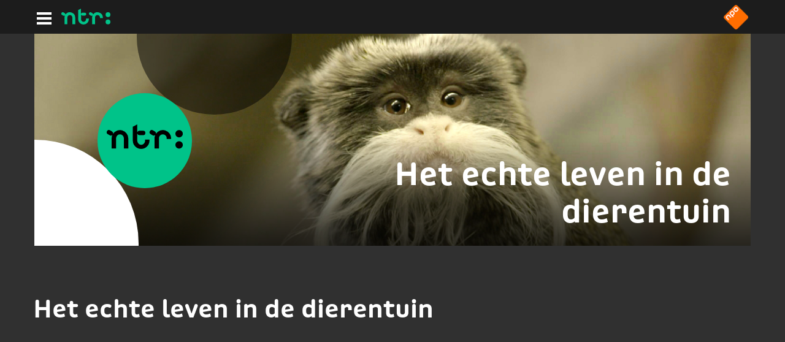

--- FILE ---
content_type: text/html; charset=UTF-8
request_url: https://ntr.nl/Het-echte-leven-in-de-dierentuin/344/detail/Het-echte-leven-in-de-dierentuin/VPWON_1331520
body_size: 6276
content:
<!DOCTYPE html>
<!--[if lt IE 7]> <html class="no-js lt-ie9 lt-ie8 lt-ie7" lang="nl"> <![endif]-->
		<!--[if IE 7]>    <html class="no-js lt-ie9 lt-ie8" lang="nl"> <![endif]-->
		<!--[if IE 8]>    <html class="no-js lt-ie9" lang="nl"> <![endif]-->
		<!--[if gt IE 8]><!--> <html class="no-js" lang="nl"> <!--<![endif]-->
<head>
	    <meta charset="utf-8">
   
	<title>NTR - Het echte leven in de dierentuin - Het echte leven in de dierentuin</title>

	<meta name="viewport" content="width=device-width, initial-scale=1, user-scalable=1" id="thisViewport">
	<script>
	function setViewport() {
		// use special function for Android native, standard for everything else
		sNav = navigator.userAgent;

		if (sNav.indexOf("Android") > -1 && sNav.indexOf(" Version/") > -1) {
			var mvp = document.getElementById('thisViewport');	
			if (screen.width < 721)
			mvp.setAttribute('content','width=640, initial-scale=0.5, user-scalable=1');
		}
		else {
			if (screen.width < 641)
				thisContentWidth = 640;
			else if (screen.width < 768)
				thisContentWidth = 700;
			else if (screen.width > 767 && screen.width < 1024) 
				thisContentWidth = 1024;
	
			if	(screen.width < 1024) {	
				var mvp = document.getElementById('thisViewport');	
				if (window.orientation != 90 && window.orientation != -90) {
					targetScale = screen.width / thisContentWidth;
				}
				else
				{
					if(screen.width>screen.height)
						targetScale = screen.width / thisContentWidth;		
					else
						targetScale = screen.height / thisContentWidth;
				}
			if (sNav.match(/IEMobile/i))
				mvp.setAttribute('content','width='+thisContentWidth+', initial-scale='+targetScale+', maximum-scale='+targetScale+', user-scalable=1');		
			else
				mvp.setAttribute('content','width=device-width, initial-scale='+targetScale+', user-scalable=1');
			}
		}
	}
	setViewport();
	</script>

	 
	<meta name="description" content="Bruine beren Ljalja en Malysh maken de reis van hun leven. Van een vervallen pretpark in Oekraïne naar het berenbos in Nederland. Kleine olifant Bumi wordt steeds brutaler tegen zijn buren." />
	<meta name="keywords" content="Informatief,Natuur,Maatschappij" />
	<meta name="author" content="Omroep NTR" />

			<meta name="robots" content="index, follow" />
	
	<meta property="og:url" content="https://www.ntr.nl/Het-echte-leven-in-de-dierentuin/344/detail/Het-echte-leven-in-de-dierentuin/VPWON_1331520" />
	<meta property="og:site_name" content="NTR" />
	<meta property="og:title" content="Het echte leven in de dierentuin - Het echte leven in de dierentuin" />
	<meta property="og:description" content="Bruine beren Ljalja en Malysh maken de reis van hun leven. Van een vervallen pretpark in Oekraïne naar het berenbos in Nederland. Kleine olifant Bumi wordt steeds brutaler tegen zijn buren." />
	<meta property="og:type" content="website" />

															<meta property="og:image" content="https://ntr.nl/thumbs/i/9000/mod_media_image/9347.w1200.0.da525e6.png" />
	
	<link rel="shortcut icon" href="/bundles/ntrportalpublicationbundle/images/favicon.ico" />

	<link sizes="152x152" rel="apple-touch-icon-precomposed" href="/bundles/ntrportalpublicationbundle/images/apple-touch-icon-152x152-precomposed.png" />
	<link sizes="144x144" rel="apple-touch-icon-precomposed" href="/bundles/ntrportalpublicationbundle/images/apple-touch-icon-144x144-precomposed.png" />
	<link sizes="120x120" rel="apple-touch-icon-precomposed" href="/bundles/ntrportalpublicationbundle/images/apple-touch-icon-120x120-precomposed.png" />
	<link sizes="114x114" rel="apple-touch-icon-precomposed" href="/bundles/ntrportalpublicationbundle/images/apple-touch-icon-114x114-precomposed.png" />
	<link sizes="72x72" rel="apple-touch-icon-precomposed" href="/bundles/ntrportalpublicationbundle/images/apple-touch-icon-72x72-precomposed.png" />
	<link rel="apple-touch-icon-precomposed" href="/bundles/ntrportalpublicationbundle/images/apple-touch-icon-precomposed.png" />	
	
    <link href="/bundles/ntrportalpublicationbundle/javascript/vendor/slick/slick.css" rel="stylesheet" type="text/css" />
    <link href="/bundles/ntrportalpublicationbundle/javascript/vendor/slick/slick-theme.css" rel="stylesheet" type="text/css" />
    <link href="/bundles/ntrportalpublicationbundle/css/style.css?v=3.0" rel="stylesheet" type="text/css" />
   
	
	
<script src="https://ajax.googleapis.com/ajax/libs/jquery/3.7.1/jquery.min.js"></script>
<script>
	var bootstrapStage = 'production';
	var loginApiUrl
</script>

<!-- NPO Cookiewall -->
	<script>
		var hostName = window.location.hostname;
		(function () {
			var organisation = 'NTR';
			var site = hostName.substring(hostName.lastIndexOf(".", hostName.lastIndexOf(".") - 1) + 1);
			var ccmWrapperElement = document.createElement('script');
			var ccmWrapperVersion = 'v1.1';
							var ccmDomain = 'https://ccm.npo.nl';
						ccmWrapperElement.type = 'text/javascript';
			ccmWrapperElement.crossOrigin = 'anonymous';
			ccmWrapperElement.src = ccmDomain + '/sites/' + organisation + '/' + site + '/ccm-wrapper_' + ccmWrapperVersion + '.js';
			ccmWrapperElement.async = true;
			ccmWrapperElement.defer = ccmWrapperElement.async;
			var s = document.getElementsByTagName('script')[0];
			s.parentNode.insertBefore(ccmWrapperElement, s);
			window.addEventListener('CCM_Wrapper_ready', function (e) {
				ccmWrapper.init();
			}, false);
		})();
	</script>
<!-- /NPO Cookiewall -->

<!-- NPO Tag -->
    <script src="https://npotag.npo-data.nl/prod/npo-tag.min.js"></script>

<script lang="text/javascript">
    window.onload = function () {
        const tag = npotag.newTag(
            // Set properties shared by all events
            {
                brand: 'NTR.nl',
                brand_id: 630382,
                platform: 'site',
                platform_version: '1.0.0',
            },
            // Create the tag plugins you want to use
            [
                npotag.newGovoltePlugin(),
                npotag.newATInternetPlugin(),
            ]
        );
        const tracker = npotag.newPageTracker(tag, {
            page: 'vpwon_1331520-het-echte-leven-in-de-dierentuin',
                            chapter_1: 'programmas',
                            chapter_2: 'het-echte-leven-in-de-dierentuin',
                            chapter_3: 'media',
                        broadcasters: 'ntr',
                            program: 'hetechtelevenindedierentuin',
                                        content_context_id: 'VPWON_1331520',
                        
        });
        // Send a page view event
        tracker.pageView();
    }
</script>

<!-- /NPO Tag -->

<!-- NPO Player -->
<script src="https://cdn.npoplayer.nl/player/v1/web/npoplayer.js" type="text/javascript"></script>
<link rel="stylesheet" href="https://cdn.npoplayer.nl/player/v1/web/npoplayer.css">
<!-- /NPO Player -->
</head>
<body>
						
	<div id="container" class="container content ntr-green ">

					
<header>

	<div class="topmenu">
    <nav id="navigation">
        <button id="nav-button" aria-expanded="false" aria-controls="menu-list" aria-label="Hoofdmenu" title="Hoofdmenu" type="button">
            <span id="nav-icon" role="img" aria-label="Navigatie icon">
                <span> </span>
                <span> </span>
                <span> </span>
            </span>
        </button>
        <ul role="menu" id="menu-list" hidden>
            <li role="menuitem" class="search">
                <div id="search-form">
                    <form action="/site/zoek?query=value" method="get">
                        <input type="text"  aria-labelledby="search-submit" placeholder="zoek in ntr.nl"
                            value="" name="query" id="search-box" />
                        <button id="search-submit" type="submit" aria-label="Zoeken" title="Zoeken">
                            <svg xmlns="http://www.w3.org/2000/svg" viewBox="0 0 43.64 44" role="img">
                                <title id="search-icon">Zoeken</title>
                                <g id="Layer_2" data-name="Layer 2">
                                    <g id="Layer_1-2" data-name="Layer 1">
                                        <path class="cls-1"
                                            d="M42.54,42.76a3.76,3.76,0,0,1-5.43.16L23.43,29.33a4,4,0,0,1-1.06-3.61,13.86,13.86,0,0,1-8.3,3.08,13.35,13.35,0,0,1-9.91-3.92A14.23,14.23,0,0,1,0,14.83,14.86,14.86,0,0,1,4,4.51a13.7,13.7,0,0,1,19.75-.59,14.7,14.7,0,0,1,1.5,18.69,3.68,3.68,0,0,1,3.55,1L42.5,37.16A4,4,0,0,1,42.54,42.76ZM23.7,14.11a9.88,9.88,0,0,0-2.9-7A9.54,9.54,0,0,0,7,7.51a10.27,10.27,0,0,0,.1,14.2A9.55,9.55,0,0,0,20.9,21.3,10.35,10.35,0,0,0,23.7,14.11Z" />
                                    </g>
                                </g>
                            </svg>
                        </button>
                    </form>
                </div>
            </li>
            <li role="menuitem"><a href="/site/nieuws">Nieuws</a></li>
            <li role="menuitem"><a href="/site/programmas">Programma's</a></li>
            <li role="menuitem"><a href="/site/faq">Publiek</a></li>
            <li role="menuitem"><a href="/site/tekst/vacatures-stages/14">Vacatures</a></li>
            <li role="menuitem"><a href="/site/tekst/over-ntr/8">Over NTR</a></li>
        </ul>
    </nav>
    <div class="ntr-logo">
        <a href="/" title="Home" aria-label="Home">
            <svg role="img" aria-label="Logo NTR" version="1.1" id="logo-ntr-header"
                xmlns="http://www.w3.org/2000/svg" viewBox="0 0 180 58.22">
                <g id="ntr-logo-header-layer" data-name="NTR Logo Layer">
                    <path
                        d="M171.2,13.32a8.8,8.8,0,1,1-8.79,8.79h0A8.79,8.79,0,0,1,171.2,13.32ZM51,57.18H40.53V33.08a9.19,9.19,0,1,0-18.37,0v24.1H11.65v-24a19.55,19.55,0,0,1,1.73-8.06,5.27,5.27,0,0,1-6.17.67L2.63,23.18a5.26,5.26,0,1,1,5.26-9.11l4.57,2.64A5.26,5.26,0,0,1,15,22.22a19.69,19.69,0,0,1,36,11Zm50.13-18.66a19.7,19.7,0,0,1-39.4,0V5.39L72.28,0V18.82a5.26,5.26,0,0,1,5-3.8h8.56a5.26,5.26,0,1,1,0,10.51H77.33a5.26,5.26,0,0,1-5-3.8V38.78c0,5.07,4.12,9.71,9.19,9.72s9.18-4.65,9.19-9.72V36.19h10.51Zm51.24-3.74H141.89v-1.7a9.19,9.19,0,1,0-18.37,0v24.1H113v-24a19.55,19.55,0,0,1,1.73-8.06,5.27,5.27,0,0,1-6.17.67L104,23.18a5.26,5.26,0,0,1,5.26-9.11l4.57,2.64a5.23,5.23,0,0,1,2.54,5.51,19.7,19.7,0,0,1,36.05,11ZM171.2,57.52a8.79,8.79,0,0,1-8.79-8.8h0a8.8,8.8,0,1,1,8.79,8.8Z" />
                </g>
            </svg>
        </a>
    </div>
    <div class="npo-logo">
        <a href="https://www.npostart.nl" title="NPO Start" target="_blank"><img
                src="/bundles/ntrportalpublicationbundle/images/npo_logo.png" alt="NPO Start"></a>
    </div>
</div>
	<div class="teaser">

		
													

																																																																									
		
		<div class="teaser-image header-image" style="background-image:url(https://ntr.nl/thumbs/i/9000/mod_media_image/9347.w640.r3-2.9b3eb0c.png);"  data-w850="https://ntr.nl/thumbs/i/9000/mod_media_image/9347.w850.r3-2.f8a5211.png"  data-w1024="https://ntr.nl/thumbs/i/9000/mod_media_image/9347.w1024.r3-1.95c3b3e.png"  data-w1200="https://ntr.nl/thumbs/i/9000/mod_media_image/9347.w1200.r3-1.9fd7e4c.png"  data-w1920="https://ntr.nl/thumbs/i/9000/mod_media_image/9347.w1920.r3-1.aaa2d5b.png"  data-w3000="https://ntr.nl/thumbs/i/9000/mod_media_image/9347.w3000.r3-1.adc7c45.png"   id="js-header-image">
		</div>
		<div class="teaser-text">
				<div class="teaser-title"><a href="/Het-echte-leven-in-de-dierentuin/344">Het echte leven in de dierentuin</a></div>
				<div class="teaser-subtitle"><a tabindex="-1" href="/Het-echte-leven-in-de-dierentuin/344">   </a></div>
			</a>
		</div>

		<a tabindex="-1" href="/" title="NTR Homepage">
    <div class="bol">
        <img src="/bundles/ntrportalpublicationbundle/images/ntr_logo.svg" alt="Logo NTR" />
    </div>
</a>

<div class="bol-mask"> </div>
<div class="bol-top-left"> </div>
<div class="bol-bottom-left"> </div>

	</div>

</header>
		
		<div id="content"></div>

		<main id="pip">

			
<div class="pip-content">

	<h2>		
										Het echte leven in de dierentuin
</h2>

						<div class="npo_wrapper" data-mid="VPWON_1331520"
								></div>							
		<div class="episode">
		<div class="date">zaterdag 14 mei 2022
			 | Speelduur:
			49 minuten		</div>
	</div>

	<p class="pip-intro"> Bruine beren Ljalja en Malysh maken de reis van hun leven. Van een vervallen pretpark in Oekraïne naar het berenbos in Nederland. Kleine olifant Bumi wordt steeds brutaler tegen zijn buren, de penseelzwijnen. Maar die blijken sterker dan hij dacht. En vier kleine reuzenschildpadden zijn groot genoeg om bij de echte reuzen te gaan wonen. Maar het zijn vier vrouwtjes. Mannen Sjaak en Baba komen direct in actie. </p>

</div>


<!-- block Share  -->
<div class="socialcontainer">
    <div class="social">
        <p class="share">delen:</p>
        <div class="icons">
            <a id="share-mail" href="#" target='_blank'>
                <div class="icon">
    <svg role="img" aria-label="Delen via e-mail" version="1.1" id="icon-email" xmlns="http://www.w3.org/2000/svg" xmlns:xlink="http://www.w3.org/1999/xlink" x="0px" y="0px" viewBox="0 0 80 80" style="enable-background:new 0 0 80 80;" xml:space="preserve"><style type="text/css">.background {fill: #FFFFFF;}.icon{fill: #303030;}</style><path id="XMLID_8_" class="background" d="M80,39.8c0,22.1-17.9,40-40,40S0,61.9,0,39.8s17.9-40,40-40C62.1-0.2,80,17.7,80,39.8z" /><g transform="translate(0,-952.36218)"><path class="icon" d="M20.1,973.8c-3,0-5.4,2.5-5.4,5.6v25c0,3,2.4,5.6,5.4,5.6h39.8c3,0,5.4-2.6,5.4-5.6v-25c0-3-2.4-5.6-5.4-5.6 H20.1L20.1,973.8z M20.4,977.4h39.3L41.1,995c-0.7,0.6-1.4,0.6-2.1,0L20.4,977.4z M18.3,980.4l12.3,11.7l-12.3,12.3V980.4z M61.8,980.4v24l-12.3-12.3L61.8,980.4z M46.9,994.5l11.7,11.8H21.5l11.8-11.8l3.2,3.1c2,1.9,5.1,1.9,7.1,0L46.9,994.5z" /></g></svg>
</div>            </a>
            <a id="share-facebook" href="#" target='_blank'>
                <div class="icon">
    <svg role="img" aria-label="Facebook" version="1.1" id="logo-facebook" xmlns="http://www.w3.org/2000/svg" xmlns:xlink="http://www.w3.org/1999/xlink" x="0px" y="0px" viewBox="0 0 80 80" style="enable-background:new 0 0 80 80;" xml:space="preserve"><style type="text/css">.background{fill:#FFFFFF;}.icon{fill: #303030;}</style><g id="facebook"><ellipse id="XMLID_21_" transform="matrix(0.9999 -0.0144 0.0144 0.9999 -0.5716 0.5799)" class="background" cx="40" cy="40" rx="40" ry="40" /><path id="XMLID_19_" class="icon" d="M43.52,30.64v-3.79c0-1.85,1.23-2.28,2.1-2.28c0.86,0,5.32,0,5.32,0v-8.12l-7.32-0.03 c-8.13,0-9.97,6.06-9.97,9.93v4.28h-4.7v5.72v3.75h4.74c0,10.74,0,23.69,0,23.69h9.48c0,0,0-13.08,0-23.69h7.03l0.34-3.72 l0.52-5.75H43.52z" /></g></svg>
</div>            </a>
            <a id="share-twitter" href="#" target='_blank'>
                <div class="icon">
    <svg role="img" aria-label="Twitter" version="1.1" id="logo-twitter" xmlns="http://www.w3.org/2000/svg" xmlns:xlink="http://www.w3.org/1999/xlink" x="0px" y="0px" viewBox="0 0 80 80" style="enable-background:new 0 0 80 80;" xml:space="preserve"><style type="text/css">.background {fill: #FFFFFF;}.icon {fill: #303030;}</style><g id="twitter"><path id="XMLID_49_" class="background" d="M80,40c0,22.09-17.91,40-40,40S0,62.09,0,40C0,17.91,17.91,0,40,0S80,17.91,80,40z" /><path id="XMLID_47_" class="icon" d="M63.69,27.8c-1.74,0.76-3.61,1.27-5.58,1.51c2.01-1.18,3.55-3.06,4.28-5.3 c-1.88,1.1-3.96,1.9-6.18,2.32c-1.77-1.86-4.3-3.02-7.09-3.02c-5.37,0-9.72,4.29-9.72,9.57c0,0.75,0.09,1.48,0.25,2.18 c-8.08-0.4-15.24-4.21-20.03-10c-0.84,1.41-1.32,3.06-1.32,4.81c0,3.32,1.72,6.25,4.33,7.96c-1.59-0.05-3.09-0.48-4.4-1.2 c0,0.04,0,0.08,0,0.12c0,1.23,0.24,2.39,0.67,3.47c1.19,3,3.86,5.27,7.13,5.92c-0.82,0.22-1.67,0.34-2.56,0.34 c-0.62,0-1.23-0.06-1.83-0.17c1.24,3.8,4.83,6.57,9.08,6.65c-3.33,2.57-7.52,4.1-12.07,4.1c-0.79,0-1.56-0.05-2.32-0.13 c4.31,2.71,9.42,4.3,14.9,4.3c15.2,0,24.54-10.53,27-21.45c0.44-1.93,0.66-3.87,0.66-5.78c0-0.41-0.01-0.83-0.03-1.24 C60.74,31.4,62.39,29.72,63.69,27.8z" /></g></svg>
</div>            </a>
        </div>
    </div> 
</div><!-- End block Share -->



																 

	
			<!-- Block Banner -->

			<div class="banner">
    <a href="https://npokennis.nl/collectie/105/dieren" aria-label="NPO Kennis: Kom meer te weten over dieren">
        <div class="banner-text">
                        <p>NPO Kennis: Kom meer te weten over dieren</p>
                    </div>
        <div class="bgcb">
            <div class="bgcb1"></div>
            <div class="bgcb2"></div>
            <div class="bgcb3"></div>
            <div class="bgcb4">
                <svg id="arrow" xmlns="http://www.w3.org/2000/svg" role="presentation"
                    xmlns:xlink="http://www.w3.org/1999/xlink" x="0px" y="0px" viewBox="0 0 226.77 226.77"
                    style="enable-background:new 0 0 226.77 226.77;" xml:space="preserve">
                    <path class="st0" d="M138.52,107.3L138.52,107.3c-0.05-0.05-0.11-0.09-0.16-0.14l-36.61-36.61c-3.51-3.51-9.21-3.51-12.73,0l0,0 c-3.51,3.51-3.51,9.21,0,12.73l30.4,30.4l-30.4,30.4c-3.51,3.51-3.51,9.21,0,12.73s9.21,3.51,12.73,0l36.61-36.61 c0.05-0.05,0.11-0.09,0.16-0.14l0,0c1.76-1.76,2.64-4.07,2.64-6.37C141.15,111.37,140.28,109.06,138.52,107.3z" />
                </svg>
            </div>
        </div>
    </a>
</div>	

			<div class="banner">
    <a href="https://www.youtube.com/watch?v=_Gcwwi87LZY&amp;list=PLOO0rs1twLJOHK-VSmvDnmXMxrO8SX6if&amp;index=2" aria-label="Hoe ontstond dierendag?">
        <div class="banner-text">
                        <p>Hoe ontstond dierendag?</p>
                    </div>
        <div class="bgcb">
            <div class="bgcb1"></div>
            <div class="bgcb2"></div>
            <div class="bgcb3"></div>
            <div class="bgcb4">
                <svg id="arrow" xmlns="http://www.w3.org/2000/svg" role="presentation"
                    xmlns:xlink="http://www.w3.org/1999/xlink" x="0px" y="0px" viewBox="0 0 226.77 226.77"
                    style="enable-background:new 0 0 226.77 226.77;" xml:space="preserve">
                    <path class="st0" d="M138.52,107.3L138.52,107.3c-0.05-0.05-0.11-0.09-0.16-0.14l-36.61-36.61c-3.51-3.51-9.21-3.51-12.73,0l0,0 c-3.51,3.51-3.51,9.21,0,12.73l30.4,30.4l-30.4,30.4c-3.51,3.51-3.51,9.21,0,12.73s9.21,3.51,12.73,0l36.61-36.61 c0.05-0.05,0.11-0.09,0.16-0.14l0,0c1.76-1.76,2.64-4.07,2.64-6.37C141.15,111.37,140.28,109.06,138.52,107.3z" />
                </svg>
            </div>
        </div>
    </a>
</div>	
<!-- End Banner -->

	

			
		</main>

		<footer>
  <nav aria-label="Footer navigatie">
    <ul>
      <li><a href="/contact" title="Contact">Contact</a></li>
      <li><a href="/site/faq" title="Veelgestelde vragen">Veelgestelde vragen</a></li>
      <li><a href="https://pers.ntr.nl" target="_blank" title="Pers">Pers</a></li>
      <li><a href="https://werkenbij.ntr.nl/" target="_blank" title="Werken bij de NTR">Werken bij NTR</a></li>
      <li><a href="/plekvoortalent" title="Plek voor talent">Plek voor talent</a></li>
            <li><a href="/over" title="Over NTR">Over NTR</a></li>
      <li><a href="/privacy" title="Privacy">Privacy</a></li>
      <li><a href="/algemenevoorwaarden" title="Privacy">Algemene voorwaarden</a></li>
    </ul>
  </nav>
  <div class="footer-logo">
    <a href="/" title="Home" aria-label="Home">
      <svg role="img" aria-label="Logo NTR" version="1.1" id="logo-ntr-footer"
        xmlns="http://www.w3.org/2000/svg" viewBox="0 0 180 58.22">
        <style type="text/css">.background {fill: #FFFFFF;}.footer-ntr-logo {fill: #303030;}</style>
        <g id="ntr-logo-footer-layer" data-name="NTR Logo Layer">
          <path class="footer-ntr-logo" d="M171.2,13.32a8.8,8.8,0,1,1-8.79,8.79h0A8.79,8.79,0,0,1,171.2,13.32ZM51,57.18H40.53V33.08a9.19,9.19,0,1,0-18.37,0v24.1H11.65v-24a19.55,19.55,0,0,1,1.73-8.06,5.27,5.27,0,0,1-6.17.67L2.63,23.18a5.26,5.26,0,1,1,5.26-9.11l4.57,2.64A5.26,5.26,0,0,1,15,22.22a19.69,19.69,0,0,1,36,11Zm50.13-18.66a19.7,19.7,0,0,1-39.4,0V5.39L72.28,0V18.82a5.26,5.26,0,0,1,5-3.8h8.56a5.26,5.26,0,1,1,0,10.51H77.33a5.26,5.26,0,0,1-5-3.8V38.78c0,5.07,4.12,9.71,9.19,9.72s9.18-4.65,9.19-9.72V36.19h10.51Zm51.24-3.74H141.89v-1.7a9.19,9.19,0,1,0-18.37,0v24.1H113v-24a19.55,19.55,0,0,1,1.73-8.06,5.27,5.27,0,0,1-6.17.67L104,23.18a5.26,5.26,0,0,1,5.26-9.11l4.57,2.64a5.23,5.23,0,0,1,2.54,5.51,19.7,19.7,0,0,1,36.05,11ZM171.2,57.52a8.79,8.79,0,0,1-8.79-8.8h0a8.8,8.8,0,1,1,8.79,8.8Z" />
        </g>
      </svg>
    </a>
  </div>
  <div class="footer-copyright">
    <div><span class="cfont">&copy;</span> NTR 2026</div>
  </div>
  <div class="bgf">
    <div class="bgf1"> </div>
    <div class="bgf2"> </div>
  </div>
</footer>
	</div>

	<!-- NTR scripts, including NPOPLayer -->
<script src="/bundles/ntrapplicationbundle/javascript/scripts.js?v=250130"></script>
<!-- Slick slider -->
<script src="/bundles/ntrportalpublicationbundle/javascript/vendor/slick/slick.min.js"></script>
<script src="/bundles/ntrportalpublicationbundle/javascript/vendor/jquery.autoellipsis.min.js"></script>
<!-- NTR Scripts -->
<script src="/bundles/ntrportalpublicationbundle/javascript/scripts.js?v=2.1"></script>
<!-- iOS orientation fix -->
<script src="/bundles/ntrportalpublicationbundle/javascript/vendor/ios-orientationchange-fix.js"></script>

</body>
</html>
